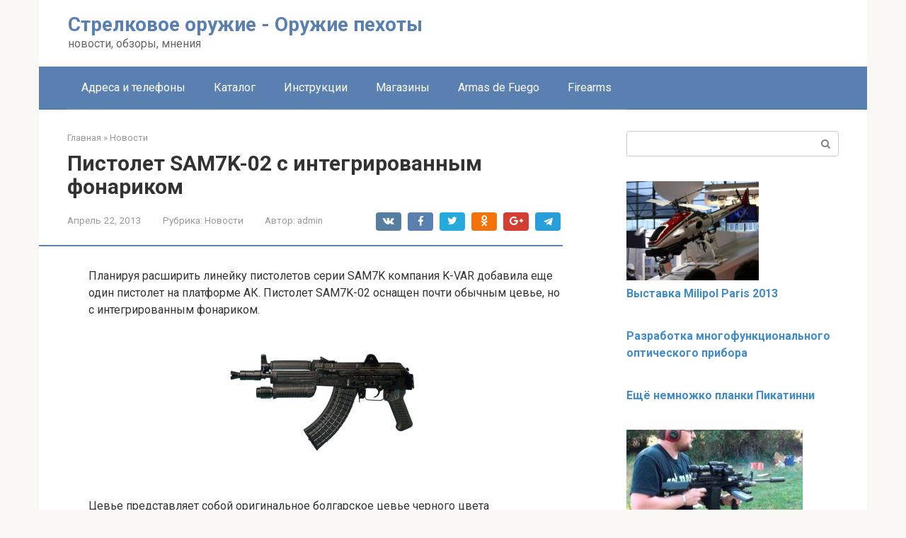

--- FILE ---
content_type: text/html; charset=UTF-8
request_url: http://gunsa.ru/pistolet-sam7k-02-s-integrirovannym-fonarikom.html
body_size: 11852
content:
<!DOCTYPE html>
<html lang="ru-RU" prefix="og: http://ogp.me/ns#">
<head>
	<!-- Yandex.Metrika counter -->
<script type="text/javascript" >
   (function(m,e,t,r,i,k,a){m[i]=m[i]||function(){(m[i].a=m[i].a||[]).push(arguments)};
   m[i].l=1*new Date();k=e.createElement(t),a=e.getElementsByTagName(t)[0],k.async=1,k.src=r,a.parentNode.insertBefore(k,a)})
   (window, document, "script", "https://mc.yandex.ru/metrika/tag.js", "ym");

   ym(25044443, "init", {
        clickmap:true,
        trackLinks:true,
        accurateTrackBounce:true,
        webvisor:true
   });
</script>
<noscript><div><img src="https://mc.yandex.ru/watch/25044443" style="position:absolute; left:-9999px;" alt="" /></div></noscript>
<!-- /Yandex.Metrika counter -->
<meta charset="UTF-8">
<meta name="viewport" content="width=device-width, initial-scale=1">
<title>Пистолет SAM7K-02 с интегрированным фонариком</title>

<!-- This site is optimized with the Yoast SEO plugin v7.6.1 - https://yoast.com/wordpress/plugins/seo/ -->
<meta name="description" content="Пистолет SAM7K-02 с интегрированным фонариком от компании K-VAR на платформе АК"/>
<link rel="canonical" href="http://gunsa.ru/pistolet-sam7k-02-s-integrirovannym-fonarikom.html" />
<meta property="og:locale" content="ru_RU" />
<meta property="og:type" content="article" />
<meta property="og:title" content="Пистолет SAM7K-02 с интегрированным фонариком" />
<meta property="og:description" content="Пистолет SAM7K-02 с интегрированным фонариком от компании K-VAR на платформе АК" />
<meta property="og:url" content="http://gunsa.ru/pistolet-sam7k-02-s-integrirovannym-fonarikom.html" />
<meta property="og:site_name" content="Стрелковое оружие - Оружие пехоты" />
<meta property="article:tag" content="7.62мм" />
<meta property="article:tag" content="K-VAR" />
<meta property="article:tag" content="SAM7K" />
<meta property="article:tag" content="АК" />
<meta property="article:section" content="Новости" />
<meta property="article:published_time" content="2013-04-22T17:40:00+00:00" />
<meta property="article:modified_time" content="2013-10-21T08:29:34+00:00" />
<meta property="og:updated_time" content="2013-10-21T08:29:34+00:00" />
<meta property="og:image" content="http://gunsa.ru/wp-content/uploads/2013/04/K-VAR-SAM7K-02.jpg" />
<meta property="og:image:width" content="777" />
<meta property="og:image:height" content="466" />
<meta property="og:image:alt" content="Пистолет SAM7K-02 оснащен почти обычным цевье, но с интегрированным фонариком" />
<meta property="og:image" content="http://gunsa.ru/wp-content/uploads/2013/04/SAM7K-02-K-VAR.jpg" />
<meta property="og:image:width" content="555" />
<meta property="og:image:height" content="534" />
<meta property="og:image:alt" content="Пистолет SAM7K-02 с интегрированным фонариком" />
<meta name="twitter:card" content="summary_large_image" />
<meta name="twitter:description" content="Пистолет SAM7K-02 с интегрированным фонариком от компании K-VAR на платформе АК" />
<meta name="twitter:title" content="Пистолет SAM7K-02 с интегрированным фонариком" />
<meta name="twitter:image" content="http://gunsa.ru/wp-content/uploads/2013/04/K-VAR-SAM7K-02-300x179.jpg" />
<!-- / Yoast SEO plugin. -->

<link rel='dns-prefetch' href='//fonts.googleapis.com' />
<link rel='dns-prefetch' href='//s.w.org' />
		<script type="text/javascript">
			window._wpemojiSettings = {"baseUrl":"https:\/\/s.w.org\/images\/core\/emoji\/11\/72x72\/","ext":".png","svgUrl":"https:\/\/s.w.org\/images\/core\/emoji\/11\/svg\/","svgExt":".svg","source":{"concatemoji":"http:\/\/gunsa.ru\/wp-includes\/js\/wp-emoji-release.min.js?ver=326f6edb5b5bc0af5867d4f268438b16"}};
			!function(e,a,t){var n,r,o,i=a.createElement("canvas"),p=i.getContext&&i.getContext("2d");function s(e,t){var a=String.fromCharCode;p.clearRect(0,0,i.width,i.height),p.fillText(a.apply(this,e),0,0);e=i.toDataURL();return p.clearRect(0,0,i.width,i.height),p.fillText(a.apply(this,t),0,0),e===i.toDataURL()}function c(e){var t=a.createElement("script");t.src=e,t.defer=t.type="text/javascript",a.getElementsByTagName("head")[0].appendChild(t)}for(o=Array("flag","emoji"),t.supports={everything:!0,everythingExceptFlag:!0},r=0;r<o.length;r++)t.supports[o[r]]=function(e){if(!p||!p.fillText)return!1;switch(p.textBaseline="top",p.font="600 32px Arial",e){case"flag":return s([55356,56826,55356,56819],[55356,56826,8203,55356,56819])?!1:!s([55356,57332,56128,56423,56128,56418,56128,56421,56128,56430,56128,56423,56128,56447],[55356,57332,8203,56128,56423,8203,56128,56418,8203,56128,56421,8203,56128,56430,8203,56128,56423,8203,56128,56447]);case"emoji":return!s([55358,56760,9792,65039],[55358,56760,8203,9792,65039])}return!1}(o[r]),t.supports.everything=t.supports.everything&&t.supports[o[r]],"flag"!==o[r]&&(t.supports.everythingExceptFlag=t.supports.everythingExceptFlag&&t.supports[o[r]]);t.supports.everythingExceptFlag=t.supports.everythingExceptFlag&&!t.supports.flag,t.DOMReady=!1,t.readyCallback=function(){t.DOMReady=!0},t.supports.everything||(n=function(){t.readyCallback()},a.addEventListener?(a.addEventListener("DOMContentLoaded",n,!1),e.addEventListener("load",n,!1)):(e.attachEvent("onload",n),a.attachEvent("onreadystatechange",function(){"complete"===a.readyState&&t.readyCallback()})),(n=t.source||{}).concatemoji?c(n.concatemoji):n.wpemoji&&n.twemoji&&(c(n.twemoji),c(n.wpemoji)))}(window,document,window._wpemojiSettings);
		</script>
		<style type="text/css">
img.wp-smiley,
img.emoji {
	display: inline !important;
	border: none !important;
	box-shadow: none !important;
	height: 1em !important;
	width: 1em !important;
	margin: 0 .07em !important;
	vertical-align: -0.1em !important;
	background: none !important;
	padding: 0 !important;
}
</style>
<link rel='stylesheet' id='wp-block-library-css'  href='http://gunsa.ru/wp-includes/css/dist/block-library/style.min.css?ver=326f6edb5b5bc0af5867d4f268438b16'  media='all' />
<link rel='stylesheet' id='page-list-style-css'  href='http://gunsa.ru/wp-content/plugins/page-list/css/page-list.css?ver=5.1'  media='all' />
<link rel='stylesheet' id='wp-pagenavi-css'  href='http://gunsa.ru/wp-content/plugins/wp-pagenavi/pagenavi-css.css?ver=2.70'  media='all' />
<link rel='stylesheet' id='ez-icomoon-css'  href='http://gunsa.ru/wp-content/plugins/easy-table-of-contents/vendor/icomoon/style.min.css?ver=1.7'  media='all' />
<link rel='stylesheet' id='ez-toc-css'  href='http://gunsa.ru/wp-content/plugins/easy-table-of-contents/assets/css/screen.min.css?ver=1.7'  media='all' />
<style id='ez-toc-inline-css' type='text/css'>
div#ez-toc-container p.ez-toc-title {font-size: 120%;}div#ez-toc-container p.ez-toc-title {font-weight: 500;}div#ez-toc-container ul li {font-size: 95%;}
</style>
<link rel='stylesheet' id='google-fonts-css'  href='https://fonts.googleapis.com/css?family=Roboto%3A400%2C400i%2C700&#038;subset=cyrillic&#038;ver=326f6edb5b5bc0af5867d4f268438b16'  media='all' />
<link rel='stylesheet' id='root-style-css'  href='http://gunsa.ru/wp-content/themes/root/css/style.min.css?ver=2.3.2'  media='all' />
<script  src='http://gunsa.ru/wp-includes/js/jquery/jquery.js?ver=1.12.4'></script>
<script  src='http://gunsa.ru/wp-includes/js/jquery/jquery-migrate.min.js?ver=1.4.1'></script>
<link rel='https://api.w.org/' href='http://gunsa.ru/wp-json/' />
<link rel="alternate" type="application/json+oembed" href="http://gunsa.ru/wp-json/oembed/1.0/embed?url=http%3A%2F%2Fgunsa.ru%2Fpistolet-sam7k-02-s-integrirovannym-fonarikom.html" />
<link rel="alternate" type="text/xml+oembed" href="http://gunsa.ru/wp-json/oembed/1.0/embed?url=http%3A%2F%2Fgunsa.ru%2Fpistolet-sam7k-02-s-integrirovannym-fonarikom.html&#038;format=xml" />
<!-- <meta name="NextGEN" version="3.0.8" /> -->
<style>@media (max-width: 991px) { .mob-search {display: block; margin-bottom: 25px;} }@media (min-width: 768px) {.site-header { background-repeat: no-repeat; }}@media (min-width: 768px) {.site-header { background-position: center center; }}.card-slider__category span, .card-slider-container .swiper-pagination-bullet-active, .page-separator, .pagination .current, .pagination a.page-numbers:hover, .entry-content ul > li:before, .btn, .comment-respond .form-submit input, .mob-hamburger span, .page-links__item { background-color: #5a80b1;}.spoiler-box, .entry-content ol li:before, .mob-hamburger, .inp:focus, .search-form__text:focus, .entry-content blockquote { border-color: #5a80b1;}.entry-content blockquote:before, .spoiler-box__title:after, .sidebar-navigation .menu-item-has-children:after { color: #5a80b1;}a, .spanlink, .comment-reply-link, .pseudo-link, .root-pseudo-link { color: #428bca;}a:hover, a:focus, a:active, .spanlink:hover, .comment-reply-link:hover, .pseudo-link:hover { color: #e66212;}body { color: #333333;}.site-title, .site-title a { color: #5a80b1;}.site-description, .site-description a { color: #666666;}.main-navigation, .footer-navigation, .main-navigation ul li .sub-menu, .footer-navigation ul li .sub-menu { background-color: #5a80b1;}.main-navigation ul li a, .main-navigation ul li .removed-link, .footer-navigation ul li a, .footer-navigation ul li .removed-link { color: #ffffff;}body { font-family: "Roboto" ,"Helvetica Neue", Helvetica, Arial, sans-serif; }.site-title, .site-title a { font-family: "Roboto" ,"Helvetica Neue", Helvetica, Arial, sans-serif; }.site-description { font-family: "Roboto" ,"Helvetica Neue", Helvetica, Arial, sans-serif; }.entry-content h1, .entry-content h2, .entry-content h3, .entry-content h4, .entry-content h5, .entry-content h6, .entry-image__title h1, .entry-title, .entry-title a { font-family: "Roboto" ,"Helvetica Neue", Helvetica, Arial, sans-serif; }.main-navigation ul li a, .main-navigation ul li .removed-link, .footer-navigation ul li a, .footer-navigation ul li .removed-link{ font-family: "Roboto" ,"Helvetica Neue", Helvetica, Arial, sans-serif; }@media (min-width: 576px) { body { font-size: 16px;} }@media (min-width: 576px) { .site-title, .site-title a { font-size: 28px;} }@media (min-width: 576px) { .site-description { font-size: 16px;} }@media (min-width: 576px) { .main-navigation ul li a, .main-navigation ul li .removed-link, .footer-navigation ul li a, .footer-navigation ul li .removed-link { font-size: 16px;} }@media (min-width: 576px) { body { line-height: 1.5;} }@media (min-width: 576px) { .site-title, .site-title a { line-height: 1.1;} }@media (min-width: 576px) { .main-navigation ul li a, .main-navigation ul li .removed-link, .footer-navigation ul li a, .footer-navigation ul li .removed-link { line-height: 1.5;} }.scrolltop { background-color: #cccccc;}.scrolltop:after { color: #ffffff;}.scrolltop { width: 50px;}.scrolltop { height: 50px;}.scrolltop:after { content: "\f102"; }@media (max-width: 767px) { .scrolltop { display: none !important;} }</style><link rel="icon" href="http://gunsa.ru/wp-content/uploads/2018/08/cropped-Gunsa-ru_favicon-32x32.png" sizes="32x32" />
<link rel="icon" href="http://gunsa.ru/wp-content/uploads/2018/08/cropped-Gunsa-ru_favicon-192x192.png" sizes="192x192" />
<link rel="apple-touch-icon-precomposed" href="http://gunsa.ru/wp-content/uploads/2018/08/cropped-Gunsa-ru_favicon-180x180.png" />
<meta name="msapplication-TileImage" content="http://gunsa.ru/wp-content/uploads/2018/08/cropped-Gunsa-ru_favicon-270x270.png" />
	<!-- Yandex.RTB -->
<script>window.yaContextCb=window.yaContextCb||[]</script>
<script src="https://yandex.ru/ads/system/context.js" async></script>
</head>

<body class="post-template-default single single-post postid-2842 single-format-standard ">
<div id="page" class="site">
	<a class="skip-link screen-reader-text" href="#main">Перейти к контенту</a>

    
    <header id="masthead" class="site-header container" itemscope itemtype="http://schema.org/WPHeader">
    <div class="site-header-inner ">
        <div class="site-branding">
            
                            <div class="site-branding-container">

                    <div class="site-title"><a href="http://gunsa.ru/">Стрелковое оружие - Оружие пехоты</a></div>
                                            <p class="site-description">новости, обзоры, мнения</p>
                        
                </div>
                    </div><!-- .site-branding -->

        
        
        <div class="top-menu">
                    </div>

        
        <div class="mob-hamburger"><span></span></div>

                    <div class="mob-search">
<form role="search" method="get" id="searchform_9250" action="http://gunsa.ru/" class="search-form">
    <label class="screen-reader-text" for="s_9250">Поиск: </label>
    <input type="text" value="" name="s" id="s_9250" class="search-form__text">
    <button type="submit" id="searchsubmit_9250" class="search-form__submit"></button>
</form></div>
            </div><!--.site-header-inner-->
</header><!-- #masthead -->
    


    
    
    <nav id="site-navigation" class="main-navigation container">
        <div class="main-navigation-inner ">
            <div class="menu-menu-1-container"><ul id="header_menu" class="menu"><li id="menu-item-9631" class="menu-item menu-item-type-custom menu-item-object-custom menu-item-9631"><a href="http://gunsa.ru/adresa-i-telefony">Адреса и телефоны</a></li>
<li id="menu-item-9633" class="menu-item menu-item-type-custom menu-item-object-custom menu-item-9633"><a href="http://gunsa.ru/katalog">Каталог</a></li>
<li id="menu-item-9632" class="menu-item menu-item-type-custom menu-item-object-custom menu-item-9632"><a href="http://gunsa.ru/instrukcii">Инструкции</a></li>
<li id="menu-item-9582" class="menu-item menu-item-type-post_type menu-item-object-page menu-item-9582"><a href="http://gunsa.ru/adresa-i-telefony/orugie-magaziny">Магазины</a></li>
<li id="menu-item-9635" class="menu-item menu-item-type-custom menu-item-object-custom menu-item-9635"><a href="http://gunsa.ru/es/">Armas de Fuego</a></li>
<li id="menu-item-9636" class="menu-item menu-item-type-custom menu-item-object-custom menu-item-9636"><a href="http://gunsa.ru/en/">Firearms</a></li>
</ul></div>        </div><!--.main-navigation-inner-->
    </nav><!-- #site-navigation -->

    

    
	<div id="content" class="site-content container">

        

<div itemscope itemtype="http://schema.org/Article">

    
    

	<div id="primary" class="content-area">
		<main id="main" class="site-main">

            <div class="breadcrumb" itemscope itemtype="http://schema.org/BreadcrumbList"><span class="breadcrumb-item" itemprop="itemListElement" itemscope itemtype="http://schema.org/ListItem"><a href="http://gunsa.ru/" itemprop="item"><span itemprop="name">Главная</span></a><meta itemprop="position" content="0"></span> <span class="breadcrumb-separator">»</span> <span class="breadcrumb-item" itemprop="itemListElement" itemscope itemtype="http://schema.org/ListItem"><a href="http://gunsa.ru/category/news" itemprop="item"><span itemprop="name">Новости</span></a><meta itemprop="position" content="1"></span></div>
			
<article id="post-2842" class="post-2842 post type-post status-publish format-standard  category-news category-pistolet tag-762-mm tag-k-var tag-sam7k tag-ak">

    
        <header class="entry-header">
                                            <h1 class="entry-title" itemprop="headline">Пистолет SAM7K-02 с интегрированным фонариком</h1>                            
            
                        <div class="entry-meta">
                <span class="entry-date"><time itemprop="datePublished" datetime="2013-04-22">Апрель 22, 2013</time></span><span class="entry-category"><span class="hidden-xs">Рубрика:</span> <a href="http://gunsa.ru/category/news" itemprop="articleSection">Новости</a></span><span class="entry-author"><span class="hidden-xs">Автор:</span> <span itemprop="author">admin</span></span><span class="b-share b-share--small">


<span class="b-share__ico b-share__vk js-share-link" data-uri="https://vk.com/share.php?url=http%3A%2F%2Fgunsa.ru%2Fpistolet-sam7k-02-s-integrirovannym-fonarikom.html"></span>


<span class="b-share__ico b-share__fb js-share-link" data-uri="https://www.facebook.com/sharer.php?u=http%3A%2F%2Fgunsa.ru%2Fpistolet-sam7k-02-s-integrirovannym-fonarikom.html"></span>


<span class="b-share__ico b-share__tw js-share-link" data-uri="https://twitter.com/share?text=%D0%9F%D0%B8%D1%81%D1%82%D0%BE%D0%BB%D0%B5%D1%82+SAM7K-02+%D1%81+%D0%B8%D0%BD%D1%82%D0%B5%D0%B3%D1%80%D0%B8%D1%80%D0%BE%D0%B2%D0%B0%D0%BD%D0%BD%D1%8B%D0%BC+%D1%84%D0%BE%D0%BD%D0%B0%D1%80%D0%B8%D0%BA%D0%BE%D0%BC&url=http%3A%2F%2Fgunsa.ru%2Fpistolet-sam7k-02-s-integrirovannym-fonarikom.html"></span>


<span class="b-share__ico b-share__ok js-share-link" data-uri="https://connect.ok.ru/dk?st.cmd=WidgetSharePreview&service=odnoklassniki&st.shareUrl=http%3A%2F%2Fgunsa.ru%2Fpistolet-sam7k-02-s-integrirovannym-fonarikom.html"></span>


<span class="b-share__ico b-share__gp js-share-link" data-uri="https://plus.google.com/share?url=http%3A%2F%2Fgunsa.ru%2Fpistolet-sam7k-02-s-integrirovannym-fonarikom.html"></span>


<span class="b-share__ico b-share__whatsapp js-share-link js-share-link-no-window" data-uri="whatsapp://send?text=%D0%9F%D0%B8%D1%81%D1%82%D0%BE%D0%BB%D0%B5%D1%82+SAM7K-02+%D1%81+%D0%B8%D0%BD%D1%82%D0%B5%D0%B3%D1%80%D0%B8%D1%80%D0%BE%D0%B2%D0%B0%D0%BD%D0%BD%D1%8B%D0%BC+%D1%84%D0%BE%D0%BD%D0%B0%D1%80%D0%B8%D0%BA%D0%BE%D0%BC%20http%3A%2F%2Fgunsa.ru%2Fpistolet-sam7k-02-s-integrirovannym-fonarikom.html"></span>


<span class="b-share__ico b-share__viber js-share-link js-share-link-no-window" data-uri="viber://forward?text=%D0%9F%D0%B8%D1%81%D1%82%D0%BE%D0%BB%D0%B5%D1%82+SAM7K-02+%D1%81+%D0%B8%D0%BD%D1%82%D0%B5%D0%B3%D1%80%D0%B8%D1%80%D0%BE%D0%B2%D0%B0%D0%BD%D0%BD%D1%8B%D0%BC+%D1%84%D0%BE%D0%BD%D0%B0%D1%80%D0%B8%D0%BA%D0%BE%D0%BC%20http%3A%2F%2Fgunsa.ru%2Fpistolet-sam7k-02-s-integrirovannym-fonarikom.html"></span>


<span class="b-share__ico b-share__telegram js-share-link js-share-link-no-window" data-uri="https://telegram.me/share/url?url=http%3A%2F%2Fgunsa.ru%2Fpistolet-sam7k-02-s-integrirovannym-fonarikom.html&text=%D0%9F%D0%B8%D1%81%D1%82%D0%BE%D0%BB%D0%B5%D1%82+SAM7K-02+%D1%81+%D0%B8%D0%BD%D1%82%D0%B5%D0%B3%D1%80%D0%B8%D1%80%D0%BE%D0%B2%D0%B0%D0%BD%D0%BD%D1%8B%D0%BC+%D1%84%D0%BE%D0%BD%D0%B0%D1%80%D0%B8%D0%BA%D0%BE%D0%BC"></span>

</span>            </div><!-- .entry-meta -->
                    </header><!-- .entry-header -->


                                    <div class="page-separator"></div>
                    
    
	<div class="entry-content" itemprop="articleBody">
		<div class='code-block code-block-1' style='margin: 8px auto; text-align: center; display: block; clear: both;'>
<!-- Yandex.RTB R-A-321206-2 -->
<div id="yandex_rtb_R-A-321206-2"></div>
<script type="text/javascript">
    (function(w, d, n, s, t) {
        w[n] = w[n] || [];
        w[n].push(function() {
            Ya.Context.AdvManager.render({
                blockId: "R-A-321206-2",
                renderTo: "yandex_rtb_R-A-321206-2",
                async: true
            });
        });
        t = d.getElementsByTagName("script")[0];
        s = d.createElement("script");
        s.type = "text/javascript";
        s.src = "//an.yandex.ru/system/context.js";
        s.async = true;
        t.parentNode.insertBefore(s, t);
    })(this, this.document, "yandexContextAsyncCallbacks");
</script></div>
<p>Планируя расширить линейку пистолетов серии SAM7K компания K-VAR добавила еще один пистолет на платформе АК. Пистолет SAM7K-02 оснащен почти обычным цевье, но с интегрированным фонариком.</p>
<p><a href="http://gunsa.ru/wp-content/uploads/2013/04/K-VAR-SAM7K-02.jpg"><span itemprop="image" itemscope itemtype="https://schema.org/ImageObject"><img itemprop="url image" src="http://gunsa.ru/wp-content/uploads/2013/04/K-VAR-SAM7K-02-300x179.jpg" alt="Пистолет SAM7K-02 оснащен почти обычным цевье, но с интегрированным фонариком" width="300" height="179" class="aligncenter size-medium wp-image-2843" /><meta itemprop="width" content="300"><meta itemprop="height" content="179"></span></a></p>
<p><span id="more-2842"></span><br />
Цевье представляет собой оригинальное болгарское цевье черного цвета выполненное из полимера. Интегрированный фонарик создает очень яркое свечение и питается от двух 3 В батарее.</p>
<p>В остальном новый полуавтоматический пистолет под патрон 7.62х39 мм сохраняет лучшие достоинства оригинального SAM7K: фрезерованную ствольную коробку, укороченную газовую систему, интегрированную с газовым блоком мушку, хромированный ствол длиной 267 мм, отделка выполненная из полимеров, оригинальная пистолетная рукоятка, предохранителем одинаково удобным для левши и правши.</p>
<p><a href="http://gunsa.ru/wp-content/uploads/2013/04/SAM7K-02-K-VAR.jpg"><span itemprop="image" itemscope itemtype="https://schema.org/ImageObject"><img itemprop="url image" src="http://gunsa.ru/wp-content/uploads/2013/04/SAM7K-02-K-VAR-300x288.jpg" alt="Пистолет SAM7K-02 с интегрированным фонариком" width="300" height="288" class="aligncenter size-medium wp-image-2844" srcset="http://gunsa.ru/wp-content/uploads/2013/04/SAM7K-02-K-VAR-300x288.jpg 300w, http://gunsa.ru/wp-content/uploads/2013/04/SAM7K-02-K-VAR.jpg 555w" sizes="(max-width: 300px) 100vw, 300px" /><meta itemprop="width" content="300"><meta itemprop="height" content="288"></span></a></p>
<table bgcolor=#DCDCDC>
<tr align=center>
<td colspan="2">
<strong>Характеристики:</strong></td>
</tr>
<tr>
<td>Калибр:</td>
<td> <em>7,62х39 мм</em> (.223)</td>
</tr>
<tr>
<td>Общая длина:</td>
<td> <em>506 мм</em></td>
</tr>
<tr>
<td>Длина ствола:</td>
<td> <em>267 мм</em></td>
</tr>
<tr>
<td>Вес без магазина:</td>
<td> <em>3,67 кг</em></td>
</tr>
<tr>
<td>Начальная скорость пули:</td>
<td> <em>710 м/с</em></td>
</tr>
<tr>
<td>Темп стрельбы (практический):</td>
<td> <em>40 выс/мин</em></td>
</tr>
<tr>
<td>Шаг нарезки:</td>
<td> <em>1 на 240 мм</em></td>
</tr>
<tr>
<td>Эффективная дальность:</td>
<td> <em>400 м</em></td>
</tr>
<tr>
<td>Максимальная эффективная дальность:</td>
<td> <em>1100 м</em></td>
</tr>
<tr>
<td>Розничная цена:</td>
<td> <em>1499 $</em></tr>
</table>
<div class='code-block code-block-2' style='margin: 8px 0; clear: both;'>
<!-- Yandex.RTB R-A-321206-1 -->
<div id="yandex_rtb_R-A-321206-1"></div>
<script type="text/javascript">
    (function(w, d, n, s, t) {
        w[n] = w[n] || [];
        w[n].push(function() {
            Ya.Context.AdvManager.render({
                blockId: "R-A-321206-1",
                renderTo: "yandex_rtb_R-A-321206-1",
                async: true
            });
        });
        t = d.getElementsByTagName("script")[0];
        s = d.createElement("script");
        s.type = "text/javascript";
        s.src = "//an.yandex.ru/system/context.js";
        s.async = true;
        t.parentNode.insertBefore(s, t);
    })(this, this.document, "yandexContextAsyncCallbacks");
</script></div>
	</div><!-- .entry-content -->
</article><!-- #post-## -->





<div class="entry-footer">
            <span class="entry-meta__comments" title="Комментариев"><span class="fa fa-comment-o"></span> 0</span>
    
                
    <a href="http://gunsa.ru/tag/762-mm" class="entry-meta__tag">7.62мм</a> <a href="http://gunsa.ru/tag/k-var" class="entry-meta__tag">K-VAR</a> <a href="http://gunsa.ru/tag/sam7k" class="entry-meta__tag">SAM7K</a> <a href="http://gunsa.ru/tag/ak" class="entry-meta__tag">АК</a> 
    </div>



    <div class="b-share b-share--post">
                <div class="b-share__title">Понравилась статья? Поделиться с друзьями:</div>
        
                


<span class="b-share__ico b-share__vk js-share-link" data-uri="https://vk.com/share.php?url=http%3A%2F%2Fgunsa.ru%2Fpistolet-sam7k-02-s-integrirovannym-fonarikom.html"></span>


<span class="b-share__ico b-share__fb js-share-link" data-uri="https://www.facebook.com/sharer.php?u=http%3A%2F%2Fgunsa.ru%2Fpistolet-sam7k-02-s-integrirovannym-fonarikom.html"></span>


<span class="b-share__ico b-share__tw js-share-link" data-uri="https://twitter.com/share?text=%D0%9F%D0%B8%D1%81%D1%82%D0%BE%D0%BB%D0%B5%D1%82+SAM7K-02+%D1%81+%D0%B8%D0%BD%D1%82%D0%B5%D0%B3%D1%80%D0%B8%D1%80%D0%BE%D0%B2%D0%B0%D0%BD%D0%BD%D1%8B%D0%BC+%D1%84%D0%BE%D0%BD%D0%B0%D1%80%D0%B8%D0%BA%D0%BE%D0%BC&url=http%3A%2F%2Fgunsa.ru%2Fpistolet-sam7k-02-s-integrirovannym-fonarikom.html"></span>


<span class="b-share__ico b-share__ok js-share-link" data-uri="https://connect.ok.ru/dk?st.cmd=WidgetSharePreview&service=odnoklassniki&st.shareUrl=http%3A%2F%2Fgunsa.ru%2Fpistolet-sam7k-02-s-integrirovannym-fonarikom.html"></span>


<span class="b-share__ico b-share__gp js-share-link" data-uri="https://plus.google.com/share?url=http%3A%2F%2Fgunsa.ru%2Fpistolet-sam7k-02-s-integrirovannym-fonarikom.html"></span>


<span class="b-share__ico b-share__whatsapp js-share-link js-share-link-no-window" data-uri="whatsapp://send?text=%D0%9F%D0%B8%D1%81%D1%82%D0%BE%D0%BB%D0%B5%D1%82+SAM7K-02+%D1%81+%D0%B8%D0%BD%D1%82%D0%B5%D0%B3%D1%80%D0%B8%D1%80%D0%BE%D0%B2%D0%B0%D0%BD%D0%BD%D1%8B%D0%BC+%D1%84%D0%BE%D0%BD%D0%B0%D1%80%D0%B8%D0%BA%D0%BE%D0%BC%20http%3A%2F%2Fgunsa.ru%2Fpistolet-sam7k-02-s-integrirovannym-fonarikom.html"></span>


<span class="b-share__ico b-share__viber js-share-link js-share-link-no-window" data-uri="viber://forward?text=%D0%9F%D0%B8%D1%81%D1%82%D0%BE%D0%BB%D0%B5%D1%82+SAM7K-02+%D1%81+%D0%B8%D0%BD%D1%82%D0%B5%D0%B3%D1%80%D0%B8%D1%80%D0%BE%D0%B2%D0%B0%D0%BD%D0%BD%D1%8B%D0%BC+%D1%84%D0%BE%D0%BD%D0%B0%D1%80%D0%B8%D0%BA%D0%BE%D0%BC%20http%3A%2F%2Fgunsa.ru%2Fpistolet-sam7k-02-s-integrirovannym-fonarikom.html"></span>


<span class="b-share__ico b-share__telegram js-share-link js-share-link-no-window" data-uri="https://telegram.me/share/url?url=http%3A%2F%2Fgunsa.ru%2Fpistolet-sam7k-02-s-integrirovannym-fonarikom.html&text=%D0%9F%D0%B8%D1%81%D1%82%D0%BE%D0%BB%D0%B5%D1%82+SAM7K-02+%D1%81+%D0%B8%D0%BD%D1%82%D0%B5%D0%B3%D1%80%D0%B8%D1%80%D0%BE%D0%B2%D0%B0%D0%BD%D0%BD%D1%8B%D0%BC+%D1%84%D0%BE%D0%BD%D0%B0%D1%80%D0%B8%D0%BA%D0%BE%D0%BC"></span>

            </div>




        <div class="b-related">
                        <div class="b-related__header"><span>Вам также может быть интересно</span></div>
                        <div class="b-related__items">

                
                    
<div id="post-10895" class="post-card post-10895 post type-post status-publish format-standard  category-news tag-advanced-impact tag-benelli tag-drone-guardian">

    <div class="post-card__image">
        <a href="http://gunsa.ru/benelli-m4-a-i-drone-guardian-poslednij-antidronovyj-rubezh.html">
            

            
                <div class="thumb-wide"></div>
                <div class="entry-meta">
                    <span class="entry-category"><span>Новости</span></span>                    <span class="entry-meta__info">
                                                <span class="entry-meta__comments" title="Комментариев"><span class="fa fa-comment-o"></span> 0</span>
                        
                                                                                            </span>
                </div><!-- .entry-meta -->
                    </a>
    </div>


	<header class="entry-header">
		<div class="entry-title"><a href="http://gunsa.ru/benelli-m4-a-i-drone-guardian-poslednij-antidronovyj-rubezh.html" rel="bookmark" >Benelli M4 A.I. Drone Guardian: последний антидроновый рубеж</a></div>	</header><!-- .entry-header -->

    	<div class="post-card__content">
		В свете возрастающих угроз со стороны БПЛА компания Benelli представила M4 A.I. Drone Guardian,	</div><!-- .entry-content -->
    
</div><!-- #post-## -->

                
                    
<div id="post-10823" class="post-card post-10823 post type-post status-publish format-standard has-post-thumbnail  category-news tag-6-5-mm tag-6-5x38-7mm tag-6-5x39mm tag-m05 tag-m17 tag-zastava">

    <div class="post-card__image">
        <a href="http://gunsa.ru/shturmovaya-vintovka-zastava-m17.html">
                            <img width="330" height="140" src="http://gunsa.ru/wp-content/uploads/2019/08/Assault-rifle-Zastava_M17-330x140.jpg" class="attachment-thumb-wide size-thumb-wide wp-post-image" alt="Штурмовая винтовка Zastava M17" />            

            
                
                <div class="entry-meta">
                    <span class="entry-category"><span>Новости</span></span>                    <span class="entry-meta__info">
                                                <span class="entry-meta__comments" title="Комментариев"><span class="fa fa-comment-o"></span> 0</span>
                        
                                                                                            </span>
                </div><!-- .entry-meta -->
                    </a>
    </div>


	<header class="entry-header">
		<div class="entry-title"><a href="http://gunsa.ru/shturmovaya-vintovka-zastava-m17.html" rel="bookmark" >Штурмовая винтовка Zastava M17</a></div>	</header><!-- .entry-header -->

    	<div class="post-card__content">
		Сербская компания Zastava Arms, известная своим АК-подобным автоматом M70, в течении последних нескольких лет	</div><!-- .entry-content -->
    
</div><!-- #post-## -->

                
                    
<div id="post-10790" class="post-card post-10790 post type-post status-publish format-standard has-post-thumbnail  category-mnenie category-news tag-vojna-vo-vetname tag-vetnam tag-ssha">

    <div class="post-card__image">
        <a href="http://gunsa.ru/vetkong-i-oruzhie-vtoroj-mirovoj-vojny-protiv-ssha.html">
                            <img width="330" height="140" src="http://gunsa.ru/wp-content/uploads/2019/07/northvietnam-741x472-330x140.jpg" class="attachment-thumb-wide size-thumb-wide wp-post-image" alt="Сверху вниз: ППС-43, МП-40, K-50M" />            

            
                
                <div class="entry-meta">
                    <span class="entry-category"><span>Новости</span></span>                    <span class="entry-meta__info">
                                                <span class="entry-meta__comments" title="Комментариев"><span class="fa fa-comment-o"></span> 0</span>
                        
                                                                                            </span>
                </div><!-- .entry-meta -->
                    </a>
    </div>


	<header class="entry-header">
		<div class="entry-title"><a href="http://gunsa.ru/vetkong-i-oruzhie-vtoroj-mirovoj-vojny-protiv-ssha.html" rel="bookmark" >Вьетконг и оружие Второй Мировой войны против США</a></div>	</header><!-- .entry-header -->

    	<div class="post-card__content">
		Когда Соединенные Штаты вступили в войну во Вьетнаме, политическая ситуация в стране уже была	</div><!-- .entry-content -->
    
</div><!-- #post-## -->

                
                    
<div id="post-10760" class="post-card post-10760 post type-post status-publish format-standard  category-news tag-ufa">

    <div class="post-card__image">
        <a href="http://gunsa.ru/besplatnye-master-klassy-v-ufe.html">
            

            
                <div class="thumb-wide"></div>
                <div class="entry-meta">
                    <span class="entry-category"><span>Новости</span></span>                    <span class="entry-meta__info">
                                                <span class="entry-meta__comments" title="Комментариев"><span class="fa fa-comment-o"></span> 0</span>
                        
                                                                                            </span>
                </div><!-- .entry-meta -->
                    </a>
    </div>


	<header class="entry-header">
		<div class="entry-title"><a href="http://gunsa.ru/besplatnye-master-klassy-v-ufe.html" rel="bookmark" >Бесплатные мастер классы в Уфе</a></div>	</header><!-- .entry-header -->

    	<div class="post-card__content">
		Уважаемые владельцы гладкоствольного оружия! 27 апреля 2019 г. в Республике Башкортостан откроется весенняя охота	</div><!-- .entry-content -->
    
</div><!-- #post-## -->

                
                    
<div id="post-10629" class="post-card post-10629 post type-post status-publish format-standard  category-aksessuary category-news tag-fab-defense tag-aksessuary tag-lozha">

    <div class="post-card__image">
        <a href="http://gunsa.ru/polimernye-lozha-fab-defense-sks.html">
            

            
                <div class="thumb-wide"></div>
                <div class="entry-meta">
                    <span class="entry-category"><span>Аксессуары</span></span>                    <span class="entry-meta__info">
                                                <span class="entry-meta__comments" title="Комментариев"><span class="fa fa-comment-o"></span> 0</span>
                        
                                                                                            </span>
                </div><!-- .entry-meta -->
                    </a>
    </div>


	<header class="entry-header">
		<div class="entry-title"><a href="http://gunsa.ru/polimernye-lozha-fab-defense-sks.html" rel="bookmark" >Полимерные ложа FAB Defense SKS</a></div>	</header><!-- .entry-header -->

    	<div class="post-card__content">
		Прототип нового ложа для карабина СКС от компании FAB Defense впервые был представлен еще	</div><!-- .entry-content -->
    
</div><!-- #post-## -->

                
                    
<div id="post-10597" class="post-card post-10597 post type-post status-publish format-standard has-post-thumbnail  category-news tag-338-lapua-magnum tag-40-lobaev-whisper tag-dvl tag-lobaev tag-rossiya">

    <div class="post-card__image">
        <a href="http://gunsa.ru/diversionnaya-vintovka-dvl-10.html">
                            <img width="330" height="122" src="http://gunsa.ru/wp-content/uploads/2019/01/Vintovka-DVL-10-M1-Diversant.jpg" class="attachment-thumb-wide size-thumb-wide wp-post-image" alt="Модульная снайперская винтовка ДВЛ-10 М1 Диверсант" srcset="http://gunsa.ru/wp-content/uploads/2019/01/Vintovka-DVL-10-M1-Diversant.jpg 1234w, http://gunsa.ru/wp-content/uploads/2019/01/Vintovka-DVL-10-M1-Diversant-300x111.jpg 300w, http://gunsa.ru/wp-content/uploads/2019/01/Vintovka-DVL-10-M1-Diversant-768x285.jpg 768w, http://gunsa.ru/wp-content/uploads/2019/01/Vintovka-DVL-10-M1-Diversant-1024x380.jpg 1024w, http://gunsa.ru/wp-content/uploads/2019/01/Vintovka-DVL-10-M1-Diversant-624x232.jpg 624w" sizes="(max-width: 330px) 100vw, 330px" />            

            
                
                <div class="entry-meta">
                    <span class="entry-category"><span>Новости</span></span>                    <span class="entry-meta__info">
                                                <span class="entry-meta__comments" title="Комментариев"><span class="fa fa-comment-o"></span> 0</span>
                        
                                                                                            </span>
                </div><!-- .entry-meta -->
                    </a>
    </div>


	<header class="entry-header">
		<div class="entry-title"><a href="http://gunsa.ru/diversionnaya-vintovka-dvl-10.html" rel="bookmark" >Диверсионная винтовка ДВЛ-10</a></div>	</header><!-- .entry-header -->

    	<div class="post-card__content">
		Эта история началась в далеком 2009 году, когда Владу Лобаеву, основателю небольшой, но хорошо	</div><!-- .entry-content -->
    
</div><!-- #post-## -->

                
            </div>
                    </div>

        

<meta itemscope itemprop="mainEntityOfPage" itemType="https://schema.org/WebPage" itemid="http://gunsa.ru/pistolet-sam7k-02-s-integrirovannym-fonarikom.html" content="Пистолет SAM7K-02 с интегрированным фонариком">
<meta itemprop="dateModified" content="2013-10-21">
<meta itemprop="datePublished" content="2013-04-22T17:40:00+00:00">
<div itemprop="publisher" itemscope itemtype="https://schema.org/Organization"><meta itemprop="name" content="Стрелковое оружие - Оружие пехоты"><meta itemprop="telephone" content="Стрелковое оружие - Оружие пехоты"><meta itemprop="address" content="http://gunsa.ru"></div>
<div id="comments" class="comments-area">

		<div id="respond" class="comment-respond">
		<div id="reply-title" class="comment-reply-title">Добавить комментарий <small><a rel="nofollow" id="cancel-comment-reply-link" href="/pistolet-sam7k-02-s-integrirovannym-fonarikom.html#respond" style="display:none;">Отменить ответ</a></small></div><p class="must-log-in">Для отправки комментария вам необходимо <a href="http://gunsa.ru/foradmin/?redirect_to=http%3A%2F%2Fgunsa.ru%2Fpistolet-sam7k-02-s-integrirovannym-fonarikom.html">авторизоваться</a>.</p>	</div><!-- #respond -->
	
</div><!-- #comments -->

		</main><!-- #main -->
	</div><!-- #primary -->

</div><!-- micro -->



<aside id="secondary" class="widget-area" itemscope itemtype="http://schema.org/WPSideBar">

    
	<div id="search-3" class="widget widget_search">
<form role="search" method="get" id="searchform_363" action="http://gunsa.ru/" class="search-form">
    <label class="screen-reader-text" for="s_363">Поиск: </label>
    <input type="text" value="" name="s" id="s_363" class="search-form__text">
    <button type="submit" id="searchsubmit_363" class="search-form__submit"></button>
</form></div><div id="wpshop_articles-2" class="widget widget_wpshop_articles">

            
                <div class="widget-article">
                    <div class="widget-article__image">
						<a href="http://gunsa.ru/vystavka-milipol-paris-2013.html">
                                                    <img width="187" height="140" src="http://gunsa.ru/wp-content/uploads/ngg_featured/milipol-paris-2013_13.jpg" class="attachment-thumb-wide size-thumb-wide wp-post-image" alt="" srcset="http://gunsa.ru/wp-content/uploads/ngg_featured/milipol-paris-2013_13.jpg 1280w, http://gunsa.ru/wp-content/uploads/ngg_featured/milipol-paris-2013_13-300x225.jpg 300w, http://gunsa.ru/wp-content/uploads/ngg_featured/milipol-paris-2013_13-768x576.jpg 768w, http://gunsa.ru/wp-content/uploads/ngg_featured/milipol-paris-2013_13-1024x768.jpg 1024w, http://gunsa.ru/wp-content/uploads/ngg_featured/milipol-paris-2013_13-624x468.jpg 624w" sizes="(max-width: 187px) 100vw, 187px" />                                                </a>
                    </div>
                    <div class="widget-article__body">
                        <div class="widget-article__title"><a href="http://gunsa.ru/vystavka-milipol-paris-2013.html">Выставка Milipol Paris 2013</a></div>
                    </div>
                </div>

            


            

            
                <div class="widget-article">
                    <div class="widget-article__image">
						<a href="http://gunsa.ru/razrabotka-mnogofunkcionalnogo-opticheskogo-pribora.html">
                                                </a>
                    </div>
                    <div class="widget-article__body">
                        <div class="widget-article__title"><a href="http://gunsa.ru/razrabotka-mnogofunkcionalnogo-opticheskogo-pribora.html">Разработка многофункционального оптического прибора</a></div>
                    </div>
                </div>

            


            

            
                <div class="widget-article">
                    <div class="widget-article__image">
						<a href="http://gunsa.ru/eshhyo-nemnozhko-planki-pikatinni.html">
                                                </a>
                    </div>
                    <div class="widget-article__body">
                        <div class="widget-article__title"><a href="http://gunsa.ru/eshhyo-nemnozhko-planki-pikatinni.html">Ещё немножко планки Пикатинни</a></div>
                    </div>
                </div>

            


            

            
                <div class="widget-article">
                    <div class="widget-article__image">
						<a href="http://gunsa.ru/absolyutnaya-takticheskaya-kuvalda-ar-15-nindzya-zombi.html">
                                                    <img width="249" height="140" src="http://gunsa.ru/wp-content/uploads/2012/07/Ninja_Zombi.jpg" class="attachment-thumb-wide size-thumb-wide wp-post-image" alt="Ninja_Zombi_AR-15" srcset="http://gunsa.ru/wp-content/uploads/2012/07/Ninja_Zombi.jpg 600w, http://gunsa.ru/wp-content/uploads/2012/07/Ninja_Zombi-300x169.jpg 300w" sizes="(max-width: 249px) 100vw, 249px" />                                                </a>
                    </div>
                    <div class="widget-article__body">
                        <div class="widget-article__title"><a href="http://gunsa.ru/absolyutnaya-takticheskaya-kuvalda-ar-15-nindzya-zombi.html">Абсолютная Тактическая Кувалда AR-15 Ниндзя Зомби</a></div>
                    </div>
                </div>

            


            

            
                <div class="widget-article">
                    <div class="widget-article__image">
						<a href="http://gunsa.ru/dekabrskij-nomer-zhurnala-bratishka.html">
                                                </a>
                    </div>
                    <div class="widget-article__body">
                        <div class="widget-article__title"><a href="http://gunsa.ru/dekabrskij-nomer-zhurnala-bratishka.html">Декабрьский номер журнала &#171;Братишка&#187;</a></div>
                    </div>
                </div>

            


            

            
                <div class="widget-article">
                    <div class="widget-article__image">
						<a href="http://gunsa.ru/novaya-kryshka-stvolnoj-korobki-dlya-ak.html">
                                                </a>
                    </div>
                    <div class="widget-article__body">
                        <div class="widget-article__title"><a href="http://gunsa.ru/novaya-kryshka-stvolnoj-korobki-dlya-ak.html">Новая крышка ствольной коробки для АК</a></div>
                    </div>
                </div>

            


            

            
                <div class="widget-article">
                    <div class="widget-article__image">
						<a href="http://gunsa.ru/sovsem-ruchnoj-rpd.html">
                                                </a>
                    </div>
                    <div class="widget-article__body">
                        <div class="widget-article__title"><a href="http://gunsa.ru/sovsem-ruchnoj-rpd.html">Совсем ручной РПД</a></div>
                    </div>
                </div>

            


            

            
                <div class="widget-article">
                    <div class="widget-article__image">
						<a href="http://gunsa.ru/kompaniya-x-products-na-vystavke-shot-show-predstavila-50-i-zaryadnye-magaziny-pod-9-mm-patron.html">
                                                </a>
                    </div>
                    <div class="widget-article__body">
                        <div class="widget-article__title"><a href="http://gunsa.ru/kompaniya-x-products-na-vystavke-shot-show-predstavila-50-i-zaryadnye-magaziny-pod-9-mm-patron.html">Компания X Products на выставке SHOT Show представила 50-и зарядные магазины под 9 мм патрон</a></div>
                    </div>
                </div>

            


            

            
                <div class="widget-article">
                    <div class="widget-article__image">
						<a href="http://gunsa.ru/turnir-po-ognevoj-podgotovke-specpodrazdelenij.html">
                                                </a>
                    </div>
                    <div class="widget-article__body">
                        <div class="widget-article__title"><a href="http://gunsa.ru/turnir-po-ognevoj-podgotovke-specpodrazdelenij.html">Турнир по огневой подготовке спецподразделений</a></div>
                    </div>
                </div>

            


            

            
                <div class="widget-article">
                    <div class="widget-article__image">
						<a href="http://gunsa.ru/andrej-ulanov-ob-istorii-sozdaniya-ak-47-pervaya-rabota-geniya.html">
                                                </a>
                    </div>
                    <div class="widget-article__body">
                        <div class="widget-article__title"><a href="http://gunsa.ru/andrej-ulanov-ob-istorii-sozdaniya-ak-47-pervaya-rabota-geniya.html">Андрей Уланов об истории создания АК-47. Первая работа гения.</a></div>
                    </div>
                </div>

            


            </div><div id="custom_html-2" class="widget_text widget widget_custom_html"><div class="textwidget custom-html-widget"><!-- Yandex.RTB R-A-321206-2 -->
<div id="yandex_rtb_R-A-321206-2"></div>
<script type="text/javascript">
    (function(w, d, n, s, t) {
        w[n] = w[n] || [];
        w[n].push(function() {
            Ya.Context.AdvManager.render({
                blockId: "R-A-321206-2",
                renderTo: "yandex_rtb_R-A-321206-2",
                async: true
            });
        });
        t = d.getElementsByTagName("script")[0];
        s = d.createElement("script");
        s.type = "text/javascript";
        s.src = "//an.yandex.ru/system/context.js";
        s.async = true;
        t.parentNode.insertBefore(s, t);
    })(this, this.document, "yandexContextAsyncCallbacks");
</script></div></div><div id="text-12" class="widget widget_text">			<div class="textwidget"><p><script type="text/javascript">
var begun_auto_pad = 555249563;
var begun_block_id = 555249571;
</script><br />
<script src="//autocontext.begun.ru/autocontext2.js" type="text/javascript"></script></p>
</div>
		</div><div id="text-8" class="widget widget_text">			<div class="textwidget"><script type="text/javascript" src="//vk.com/js/api/openapi.js?117"></script>

<!-- VK Widget -->
<div id="vk_groups"></div>
<script type="text/javascript">
VK.Widgets.Group("vk_groups", {mode: 0, width: "220", height: "400", color1: 'FFFFFF', color2: '2B587A', color3: '5B7FA6'}, 28504036);
</script></div>
		</div><div id="text-11" class="widget widget_text">			<div class="textwidget"><!-- FeedBurner-->
<div>
<form style="border:1px solid #ccc;padding:3px;text-align:center;" action="https://feedburner.google.com/fb/a/mailverify" method="post"  target="popupwindow" onsubmit="window.open('https://feedburner.google.com/fb/a/mailverify?uri=guns_yfa1', 'popupwindow', 'scrollbars=yes,width=550,height=520');return true"><p><span style="background:red;color:#fff;padding:0 5px 0 5px">Узнайте о новостях сайта по почте:</span></p><p><input type="text" placeholder="Укажите E-mail" style="width:140px" name="email"/></p><input type="hidden" value="guns_yfa1" name="uri"/><input type="hidden" name="loc" value="en_US"/><input type="submit" value="Подписаться" /></form>
</div>
<!-- End FeedBurner--></div>
		</div>
    
</aside><!-- #secondary -->
		<script type="text/javascript">
		try {
			var sbmt     = document.getElementById('submit'),
				npt      = document.createElement('input'),
				d        = new Date(),
				__ksinit = function(){ sbmt.parentNode.insertBefore( npt, sbmt ); };

			npt.value = d.getUTCDate() +''+ (d.getUTCMonth()+1) + 'uniq9065';
			npt.name  = 'ksbn_code';
			npt.type  = 'hidden';
			sbmt.onmousedown = __ksinit;
			sbmt.onkeypress  = __ksinit;
		}catch(e){}
		</script>
		
	</div><!-- #content -->

    
    
    


    <footer class="site-footer container" itemscope itemtype="http://schema.org/WPFooter">
        <div class="site-footer-inner ">

            <div class="footer-info">
                © 2026 Стрелковое оружие - Оружие пехоты
                
                            </div><!-- .site-info -->

            
            <div class="footer-counters">
                            </div>

        </div><!-- .site-footer-inner -->
    </footer><!-- .site-footer -->


            <button type="button" class="scrolltop js-scrolltop"></button>
    

</div><!-- #page -->


<!-- ngg_resource_manager_marker --><script type='text/javascript'>
/* <![CDATA[ */
var lang_array = {"text1":"\u0441\u0440\u0435\u0434\u043d\u0435\u0435","text2":"\u0438\u0437"};
var wps_ajax = {"url":"http:\/\/gunsa.ru\/wp-admin\/admin-ajax.php","nonce":"5ff4894fbc"};
/* ]]> */
</script>
<script  src='http://gunsa.ru/wp-content/themes/root/js/scripts.min.js?ver=2.3.2'></script>
<script  src='http://gunsa.ru/wp-includes/js/wp-embed.min.js?ver=326f6edb5b5bc0af5867d4f268438b16'></script>
<div class='code-block code-block-3' style='margin: 8px 0; clear: both;'>
<!-- Yandex.RTB R-A-321206-4 -->
<script>window.yaContextCb.push(()=>{
  Ya.Context.AdvManager.render({
    type: 'floorAd',    
    blockId: 'R-A-321206-4'
  })
})</script></div>


</body>
</html>
